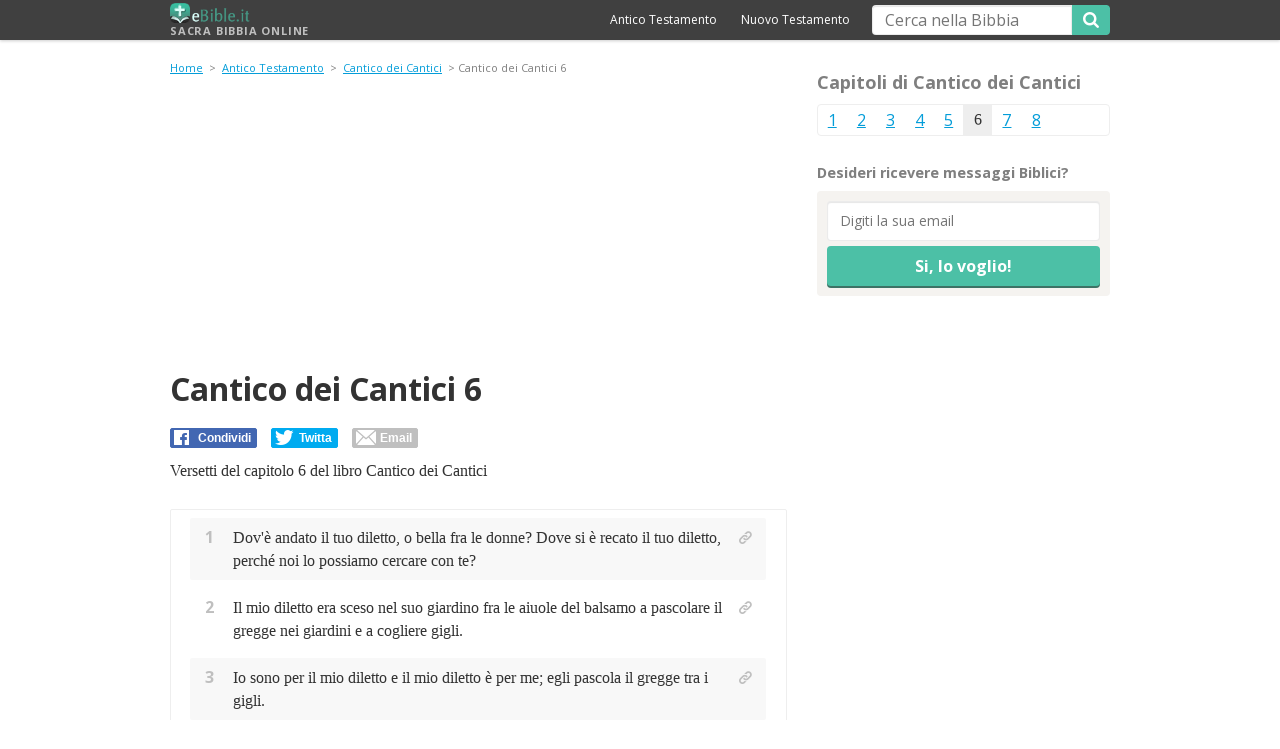

--- FILE ---
content_type: text/html; charset=UTF-8
request_url: https://www.ebible.it/cantico_dei_cantici/6/
body_size: 3648
content:
<!DOCTYPE html>
<html lang="it">
<head>
<meta name="viewport" content="width=device-width, initial-scale=1" />
<meta http-equiv="Content-Type" content="text/html; charset=UTF-8" />
<meta name="google-site-verification" content="eMXijEcL3yhJ_9kowgq-sQLzTKo7zwpQkLZdDg--AWQ" />
<title>&#134 Cantico dei Cantici capitolo 6 - Bibbia Online eBible.it</title>
<link rel="icon" href="/favicon.ico" type="image/x-icon" />
<link rel="stylesheet" type="text/css" href="/css/front.css">
<meta name="description" content=' Cantico dei Cantici capitolo 6 - Dov'è andato il tuo diletto, o bella fra le donne? Dove si è recato... Sacra Bibbia Online"" />
<link href='https://fonts.googleapis.com/css?family=Open+Sans:400,400italic,700,700italic' rel='stylesheet' type='text/css'>
<!--[if lt IE 9]> <script src="https://oss.maxcdn.com/html5shiv/3.7.2/html5shiv.min.js"></script> <script src="https://oss.maxcdn.com/respond/1.4.2/respond.min.js"></script> <![endif]-->
<!-- Global Site Tag (gtag.js) - Google Analytics -->
<script async src="https://www.googletagmanager.com/gtag/js?id=UA-2368270-28"></script>
<script>
  window.dataLayer = window.dataLayer || [];
  function gtag(){dataLayer.push(arguments)};
  gtag('js', new Date());

  gtag('config', 'UA-2368270-28');
</script>
<script async src="https://pagead2.googlesyndication.com/pagead/js/adsbygoogle.js"></script>
<script>
     (adsbygoogle = window.adsbygoogle || []).push({
          google_ad_client: "ca-pub-2740668597261642",
          enable_page_level_ads: true
     });
</script>	
</head>
<body><div id="fb-root"></div>
<script>(function(d, s, id) {
  var js, fjs = d.getElementsByTagName(s)[0];
  if (d.getElementById(id)) return;
  js = d.createElement(s); js.id = id;
  js.src = "//connect.facebook.net/it_IT/sdk.js#xfbml=1&version=v2.10&appId=226836733995241";
  fjs.parentNode.insertBefore(js, fjs);
}(document, 'script', 'facebook-jssdk'));</script>
<div id="fb-root"></div>
<div id="header">
  <div class="container">
    <div class="row">
      <div class="col-xs-12">
        <button
class="mobile-btn menuBtn icon-menu hidden-sm"><span
class="sr-only">Menu</span></button>
        <a
href="/" id="logo"><img
src="/images/eBible-logo.png" alt="Sacra Bibbia Online" width="125" height="30" title="Bibbia Online">Sacra Bibbia Online</a>
        <button
class="mobile-btn searchBtn icon-search hidden-sm"><span
class="sr-only">Mostar Pesquisa</span></button>
        <div
id="search">
          <form
id="search-form" action="/" method="get">
            <input
class="txt" id="searchBox" name="q" type="text" value="" placeholder="Cerca nella Bibbia" />
            <button
type="submit" class="btn" id="searchBtn"><span
class="icon-search"></span></button>
          </form>         
        </div>
        <div
id="top-nav">
          <ul>
            <li><a
href="/antico_testamento/">Antico Testamento</a></li>
            <li><a
href="/nuovo_testamento/">Nuovo Testamento</a></li>
          </ul>
        </div>
      </div>
    </div>
  </div>
</div>
<div
class="container">
<div
id="content" class="row" data-sticky-container>
  <div
class="col-xs-12 col-sm-8">
   <div
id="breadcrumbs"> <a
href="/" title="Sacra Bibbia Online">Home</a>
            &gt; <a href="/antico_testamento/">Antico Testamento</a> &gt; <a href="/cantico_dei_cantici/">Cantico dei Cantici</a>
                        &gt; Cantico dei Cantici 6           </div>
    <div
class="title-social">

<script async src="//pagead2.googlesyndication.com/pagead/js/adsbygoogle.js"></script>
<ins class="adsbygoogle"
     style="display:block; text-align:center;"
     data-ad-layout="in-article"
     data-ad-format="fluid"
     data-ad-client="ca-pub-3327144290302134"
     data-ad-slot="6752519265"></ins>
<script>
     (adsbygoogle = window.adsbygoogle || []).push({});
</script>

                                  <h1>Cantico dei Cantici 6</h1><br>
<div class="social social--top">
          <div class="bt-fb">
            <div class=" sg-social" data-url="http://www.ebible.it/cantico_dei_cantici/6/" data-text="Cantico dei Cantici 6" data-forcemailto="true">
              <div class="sg-facebook-share">
                <button class="sg-facebook-btn"> <span class="icon-sg-social icon-sg-social-facebook"></span> <span class="text-sg-social">Condividi</span> </button>
              </div>
              <div class="sg-whatsapp-share">
                <button class="sg-whatsapp-btn"> <span class="icon-sg-social icon-sg-social-whatsapp"></span> <span class="text-sg-social"> </span> </button>
              </div>
              <div class="sg-twitter-share">
                <button class="sg-twitter-btn"> <span class="icon-sg-social icon-sg-social-twitter"></span> <span class="text-sg-social">Twitta</span> </button>
              </div>
              <div class="sg-sms-share">
                <button class="sg-sms-btn"> <span class="icon-sg-social icon-sg-social-sms"></span> <span class="text-sg-social"> </span> </button>
              </div>
              <div class="sg-email-share">
                <button class="sg-email-btn"> <span class="icon-sg-social icon-sg-social-email"></span> <span class="text-sg-social">Email</span> </button>
              </div>
            </div>
          </div>
        </div>
      <p class="intro">Versetti del capitolo 6 del libro Cantico dei Cantici</p>
              
      <div
class="versiculos border-box">
                <div
class="vers-wrap">
          <p
class="vers vers_1"> <span
class="num-vers">1</span> <span class="vers_4__text"> Dov'è andato il tuo diletto, o bella fra le donne? Dove si è recato il tuo diletto, perché noi lo possiamo cercare con te? </span></p>
          <a
href="/cantico_dei_cantici/6/1/" title='Versetto Cantico dei Cantici 6:1' class="share-vers"></a></div>
                <div
class="vers-wrap">
          <p
class="vers vers_2"> <span
class="num-vers">2</span> <span class="vers_4__text"> Il mio diletto era sceso nel suo giardino fra le aiuole del balsamo a pascolare il gregge nei giardini e a cogliere gigli. </span></p>
          <a
href="/cantico_dei_cantici/6/2/" title='Versetto Cantico dei Cantici 6:2' class="share-vers"></a></div>
                <div
class="vers-wrap">
          <p
class="vers vers_3"> <span
class="num-vers">3</span> <span class="vers_4__text"> Io sono per il mio diletto e il mio diletto è per me; egli pascola il gregge tra i gigli. </span></p>
          <a
href="/cantico_dei_cantici/6/3/" title='Versetto Cantico dei Cantici 6:3' class="share-vers"></a></div>
                <div
class="vers-wrap">
          <p
class="vers vers_4"> <span
class="num-vers">4</span> <span class="vers_4__text"> Tu sei bella, amica mia, come Tirza, leggiadra come Gerusalemme, terribile come schiere a vessilli spiegati. </span></p>
          <a
href="/cantico_dei_cantici/6/4/" title='Versetto Cantico dei Cantici 6:4' class="share-vers"></a></div>
                <div
class="vers-wrap">
          <p
class="vers vers_5"> <span
class="num-vers">5</span> <span class="vers_4__text"> Distogli da me i tuoi occhi: il loro sguardo mi turba. Le tue chiome sono come un gregge di capre che scendono dal Gàlaad. </span></p>
          <a
href="/cantico_dei_cantici/6/5/" title='Versetto Cantico dei Cantici 6:5' class="share-vers"></a></div>
                <div
class="vers-wrap">
          <p
class="vers vers_6"> <span
class="num-vers">6</span> <span class="vers_4__text"> I tuoi denti come un gregge di pecore che risalgono dal bagno. Tutte procedono appaiate e nessuna è senza compagna. </span></p>
          <a
href="/cantico_dei_cantici/6/6/" title='Versetto Cantico dei Cantici 6:6' class="share-vers"></a></div>
                <div
class="vers-wrap">
          <p
class="vers vers_7"> <span
class="num-vers">7</span> <span class="vers_4__text"> Come spicchio di melagrana la tua gota, attraverso il tuo velo. </span></p>
          <a
href="/cantico_dei_cantici/6/7/" title='Versetto Cantico dei Cantici 6:7' class="share-vers"></a></div>
                <div
class="vers-wrap">
          <p
class="vers vers_8"> <span
class="num-vers">8</span> <span class="vers_4__text"> Sessanta sono le regine, ottanta le altre spose, le fanciulle senza numero. </span></p>
          <a
href="/cantico_dei_cantici/6/8/" title='Versetto Cantico dei Cantici 6:8' class="share-vers"></a></div>
                <div
class="vers-wrap">
          <p
class="vers vers_9"> <span
class="num-vers">9</span> <span class="vers_4__text"> Ma unica è la mia colomba la mia perfetta, ella è l'unica di sua madre, la preferita della sua genitrice. L'hanno vista le giovani e l'hanno detta beata, le regine e le altre spose ne hanno intessuto le lodi. </span></p>
          <a
href="/cantico_dei_cantici/6/9/" title='Versetto Cantico dei Cantici 6:9' class="share-vers"></a></div>
                <div
class="vers-wrap">
          <p
class="vers vers_10"> <span
class="num-vers">10</span> <span class="vers_4__text"> Chi è costei che sorge come l'aurora, bella come la luna, fulgida come il sole, terribile come schiere a vessilli spiegati?. </span></p>
          <a
href="/cantico_dei_cantici/6/10/" title='Versetto Cantico dei Cantici 6:10' class="share-vers"></a></div>
                <div
class="vers-wrap">
          <p
class="vers vers_11"> <span
class="num-vers">11</span> <span class="vers_4__text"> Nel giardino dei noci io sono sceso, per vedere il verdeggiare della valle, per vedere se la vite metteva germogli, se fiorivano i melograni. </span></p>
          <a
href="/cantico_dei_cantici/6/11/" title='Versetto Cantico dei Cantici 6:11' class="share-vers"></a></div>
                <div
class="vers-wrap">
          <p
class="vers vers_12"> <span
class="num-vers">12</span> <span class="vers_4__text"> Non lo so, ma il mio desiderio mi ha posto sui carri di Ammi-nadìb. </span></p>
          <a
href="/cantico_dei_cantici/6/12/" title='Versetto Cantico dei Cantici 6:12' class="share-vers"></a></div>
                      </div>
      <div
class="vers-nav border-box"> <span>
                <a
href="/cantico_dei_cantici/5/"><span
class='icon-caretup'></span>Cantico dei Cantici 5</a>
                </span> <span
class='atual'> Cantico dei Cantici 6 </span> <span>
                <a
href="/cantico_dei_cantici/7/"> Cantico dei Cantici 7<span class='icon-caretup'></span></a>
                </span></div>  
              
    </div>
    <p
class="intro">
            Versetti del capitolo 6 del libro &quot;Cantico dei Cantici&quot; della Sacra Bibbia.
          </p>
  </div>
  <div
class="col-xs-12 col-sm-4">
        <p
class="h3">Capitoli di Cantico dei Cantici</p>
    <ul
class='border-box menucapitulos mc-sidebar'>
            <li >
                <a
href="/cantico_dei_cantici/1/">
                1                </a>
              </li>
            <li >
                <a
href="/cantico_dei_cantici/2/">
                2                </a>
              </li>
            <li >
                <a
href="/cantico_dei_cantici/3/">
                3                </a>
              </li>
            <li >
                <a
href="/cantico_dei_cantici/4/">
                4                </a>
              </li>
            <li >
                <a
href="/cantico_dei_cantici/5/">
                5                </a>
              </li>
            <li class="atual">
                6              </li>
            <li >
                <a
href="/cantico_dei_cantici/7/">
                7                </a>
              </li>
            <li >
                <a
href="/cantico_dei_cantici/8/">
                8                </a>
              </li>
          </ul>
        <div id="newsletter-sidebar">
      <p
class="h4">Desideri ricevere messaggi Biblici?</p>
      <form action="//ebible.us16.list-manage.com/subscribe/post?u=18b6ece758d6bdaa659bb05a4&amp;id=008d92b9fe" method="post" target="_blank"
id="newsletter-form">
        <input
id="newsletter-email" class="txt" required type="email" name="EMAIL" placeholder="Digiti la sua email">
        <input
id="newsletter-btn" class="btn" type="submit" value="Si, lo voglio!">
      </form>
    </div>
    
    <div class="fb-page" data-href="https://www.facebook.com/EBible-303015916843153/" data-small-header="true" data-adapt-container-width="true" data-hide-cover="false" data-show-facepile="false"><blockquote cite="https://www.facebook.com/EBible-303015916843153/" class="fb-xfbml-parse-ignore"><a href="https://www.facebook.com/EBible-303015916843153/">EBible</a></blockquote></div>
    
<div class="ad-sidebar sticky" ><script async src="//pagead2.googlesyndication.com/pagead/js/adsbygoogle.js"></script>
<!-- Eb_side -->
<ins class="adsbygoogle"
     style="display:block"
     data-ad-client="ca-pub-3327144290302134"
     data-ad-slot="9364927081"
     data-ad-format="auto"></ins>
<script>
(adsbygoogle = window.adsbygoogle || []).push({});
</script></div>
  </div>
</div>
<div
class="row">
  <div
class="col-sm-12"> </div>
  <div
id="footer" class="col-xs-12 col-sm-12">
    <div
class="footer-links"><a
href="/contatto/">Contatto</a> &middot;<a
href="/privacy/">Privacy & Cookies</a></div>
    <button
id="footerBtn" class="mobile-btn icon-menu hidden-sm"></button>
    <p
class="creditos"><span>&copy; 2026</span><span> - <strong>Sacra Bibbia Online</strong> - versione completa e gratuita da <em>eBible</em></span></p>
  </div>
</div><script src="/js/logic.js"></script>
<script defer src="https://static.cloudflareinsights.com/beacon.min.js/vcd15cbe7772f49c399c6a5babf22c1241717689176015" integrity="sha512-ZpsOmlRQV6y907TI0dKBHq9Md29nnaEIPlkf84rnaERnq6zvWvPUqr2ft8M1aS28oN72PdrCzSjY4U6VaAw1EQ==" data-cf-beacon='{"version":"2024.11.0","token":"dbfe6cf782e548539719124f8a27af20","r":1,"server_timing":{"name":{"cfCacheStatus":true,"cfEdge":true,"cfExtPri":true,"cfL4":true,"cfOrigin":true,"cfSpeedBrain":true},"location_startswith":null}}' crossorigin="anonymous"></script>
</body>
</html>

--- FILE ---
content_type: text/html; charset=utf-8
request_url: https://www.google.com/recaptcha/api2/aframe
body_size: 267
content:
<!DOCTYPE HTML><html><head><meta http-equiv="content-type" content="text/html; charset=UTF-8"></head><body><script nonce="3RYFrjWJeQjd7uWfdltfjQ">/** Anti-fraud and anti-abuse applications only. See google.com/recaptcha */ try{var clients={'sodar':'https://pagead2.googlesyndication.com/pagead/sodar?'};window.addEventListener("message",function(a){try{if(a.source===window.parent){var b=JSON.parse(a.data);var c=clients[b['id']];if(c){var d=document.createElement('img');d.src=c+b['params']+'&rc='+(localStorage.getItem("rc::a")?sessionStorage.getItem("rc::b"):"");window.document.body.appendChild(d);sessionStorage.setItem("rc::e",parseInt(sessionStorage.getItem("rc::e")||0)+1);localStorage.setItem("rc::h",'1769266930294');}}}catch(b){}});window.parent.postMessage("_grecaptcha_ready", "*");}catch(b){}</script></body></html>

--- FILE ---
content_type: text/css
request_url: https://www.ebible.it/css/front.css
body_size: 11516
content:
@charset "UTF-8";
body {
	margin: 0
}
article, aside, details, figcaption, figure, footer, header, main, nav, section, summary {
	display: block
}
audio, canvas, progress, video {
	display: inline-block;
	vertical-align: baseline
}
audio:not([controls]) {
	display: none;
	height: 0
}
[hidden], template {
	display: none
}
a {
	background: transparent
}
a:active, a:hover {
	outline: 0
}
abbr[title] {
	border-bottom: 1px dotted
}
b, strong {
	font-weight: 700
}
dfn {
	font-style: italic
}
mark {
	background: #ff0;
	color: #000
}
small {
	font-size: 80%
}
sub, sup {
	font-size: 75%;
	line-height: 0;
	position: relative;
	vertical-align: baseline
}
sup {
	top: -.5em
}
sub {
	bottom: -.25em
}
img {
	border: 0
}
svg:not(:root) {
	overflow: hidden
}
figure {
	margin: 1em 40px
}
hr {
	box-sizing: content-box;
	height: 0
}
pre {
	overflow: auto
}
code, kbd, pre, samp {
	font-family: monospace, monospace;
	font-size: 1em
}
button {
	overflow: visible
}
button, select {
	text-transform: none
}
button, html input[type=button], input[type=reset], input[type=submit] {
	-webkit-appearance: button;
	cursor: pointer
}
button[disabled], html input[disabled] {
	cursor: default
}
button::-moz-focus-inner, input::-moz-focus-inner {
border:0;
padding:0
}
input {
	line-height: normal
}
input[type=checkbox], input[type=radio] {
	box-sizing: border-box;
	padding: 0
}
input[type=number]::-webkit-inner-spin-button, input[type=number]::-webkit-outer-spin-button {
height:auto
}
input[type=search] {
	-webkit-appearance: textfield;
	box-sizing: content-box
}
input[type=search]::-webkit-search-cancel-button, input[type=search]::-webkit-search-decoration {
-webkit-appearance:none
}
fieldset {
	border: 1px solid silver;
	margin: 0 2px;
	padding: .35em .625em .75em
}
legend {
	border: 0;
	padding: 0
}
textarea {
	overflow: auto
}
optgroup {
	font-weight: 700
}
table {
	border-spacing: 0
}
td, th {
	padding: 0
}
*, :after, :before {
	box-sizing: border-box
}
html {
	-webkit-tap-highlight-color: rgba(0,0,0,0)
}
a:focus {
	outline: thin dotted;
	outline: 5px auto -webkit-focus-ring-color;
	outline-offset: -2px
}
figure {
	margin: 0
}
img {
	vertical-align: middle
}
.img-responsive, .thumbnail>img, .thumbnail a>img {
	display: block;
	width: 100%;
	max-width: 100%;
	height: auto
}
.img-rounded {
	border-radius: 6px
}
.img-thumbnail {
	padding: 4px;
	line-height: 1.42857143;
	background-color: #fff;
	border: 1px solid #ddd;
	border-radius: 4px;
	transition: all .2s ease-in-out;
	display: inline-block;
	width: 100%;
	max-width: 100%;
	height: auto
}
.img-circle {
	border-radius: 50%
}
hr {
	margin-top: 20px;
	margin-bottom: 20px;
	border: 0;
	border-top: 1px solid #eee
}
.sr-only {
	position: absolute;
	width: 1px;
	height: 1px;
	margin: -1px;
	padding: 0;
	overflow: hidden;
	clip: rect(0,0,0,0);
	border: 0
}
.sr-only-focusable:active, .sr-only-focusable:focus {
	position: static;
	width: auto;
	height: auto;
	margin: 0;
	overflow: visible;
	clip: auto
}
.container {
	margin-right: auto;
	margin-left: auto;
	padding-left: 15px;
	padding-right: 15px
}

@media (min-width:768px) {
.container {
	width: 750px
}
}

@media (min-width:992px) {
.container {
	width: 970px
}
}
.container-fluid {
	margin-right: auto;
	margin-left: auto;
	padding-left: 15px;
	padding-right: 15px
}
.row {
	margin-left: -15px;
	margin-right: -15px
}
.col-lg-1, .col-lg-2, .col-lg-3, .col-lg-4, .col-lg-5, .col-lg-6, .col-lg-7, .col-lg-8, .col-lg-9, .col-lg-10, .col-lg-11, .col-lg-12, .col-md-1, .col-md-2, .col-md-3, .col-md-4, .col-md-5, .col-md-6, .col-md-7, .col-md-8, .col-md-9, .col-md-10, .col-md-11, .col-md-12, .col-sm-1, .col-sm-2, .col-sm-3, .col-sm-4, .col-sm-5, .col-sm-6, .col-sm-7, .col-sm-8, .col-sm-9, .col-sm-10, .col-sm-11, .col-sm-12, .col-xs-1, .col-xs-2, .col-xs-3, .col-xs-4, .col-xs-5, .col-xs-6, .col-xs-7, .col-xs-8, .col-xs-9, .col-xs-10, .col-xs-11, .col-xs-12 {
	position: relative;
	min-height: 1px;
	padding-left: 15px;
	padding-right: 15px
}
.col-xs-1, .col-xs-2, .col-xs-3, .col-xs-4, .col-xs-5, .col-xs-6, .col-xs-7, .col-xs-8, .col-xs-9, .col-xs-10, .col-xs-11, .col-xs-12 {
	float: left
}
.col-xs-12 {
	width: 100%
}
.col-xs-11 {
	width: 91.66666667%
}
.col-xs-10 {
	width: 83.33333333%
}
.col-xs-9 {
	width: 75%
}
.col-xs-8 {
	width: 66.66666667%
}
.col-xs-7 {
	width: 58.33333333%
}
.col-xs-6 {
	width: 50%
}
.col-xs-5 {
	width: 41.66666667%
}
.col-xs-4 {
	width: 33.33333333%
}
.col-xs-3 {
	width: 25%
}
.col-xs-2 {
	width: 16.66666667%
}
.col-xs-1 {
	width: 8.33333333%
}
.col-xs-pull-12 {
	right: 100%
}
.col-xs-pull-11 {
	right: 91.66666667%
}
.col-xs-pull-10 {
	right: 83.33333333%
}
.col-xs-pull-9 {
	right: 75%
}
.col-xs-pull-8 {
	right: 66.66666667%
}
.col-xs-pull-7 {
	right: 58.33333333%
}
.col-xs-pull-6 {
	right: 50%
}
.col-xs-pull-5 {
	right: 41.66666667%
}
.col-xs-pull-4 {
	right: 33.33333333%
}
.col-xs-pull-3 {
	right: 25%
}
.col-xs-pull-2 {
	right: 16.66666667%
}
.col-xs-pull-1 {
	right: 8.33333333%
}
.col-xs-pull-0 {
	right: auto
}
.col-xs-push-12 {
	left: 100%
}
.col-xs-push-11 {
	left: 91.66666667%
}
.col-xs-push-10 {
	left: 83.33333333%
}
.col-xs-push-9 {
	left: 75%
}
.col-xs-push-8 {
	left: 66.66666667%
}
.col-xs-push-7 {
	left: 58.33333333%
}
.col-xs-push-6 {
	left: 50%
}
.col-xs-push-5 {
	left: 41.66666667%
}
.col-xs-push-4 {
	left: 33.33333333%
}
.col-xs-push-3 {
	left: 25%
}
.col-xs-push-2 {
	left: 16.66666667%
}
.col-xs-push-1 {
	left: 8.33333333%
}
.col-xs-push-0 {
	left: auto
}
.col-xs-offset-12 {
	margin-left: 100%
}
.col-xs-offset-11 {
	margin-left: 91.66666667%
}
.col-xs-offset-10 {
	margin-left: 83.33333333%
}
.col-xs-offset-9 {
	margin-left: 75%
}
.col-xs-offset-8 {
	margin-left: 66.66666667%
}
.col-xs-offset-7 {
	margin-left: 58.33333333%
}
.col-xs-offset-6 {
	margin-left: 50%
}
.col-xs-offset-5 {
	margin-left: 41.66666667%
}
.col-xs-offset-4 {
	margin-left: 33.33333333%
}
.col-xs-offset-3 {
	margin-left: 25%
}
.col-xs-offset-2 {
	margin-left: 16.66666667%
}
.col-xs-offset-1 {
	margin-left: 8.33333333%
}
.col-xs-offset-0 {
	margin-left: 0
}

@media (min-width:768px) {
.col-sm-1, .col-sm-2, .col-sm-3, .col-sm-4, .col-sm-5, .col-sm-6, .col-sm-7, .col-sm-8, .col-sm-9, .col-sm-10, .col-sm-11, .col-sm-12 {
	float: left
}
.col-sm-12 {
	width: 100%
}
.col-sm-11 {
	width: 91.66666667%
}
.col-sm-10 {
	width: 83.33333333%
}
.col-sm-9 {
	width: 75%
}
.col-sm-8 {
	width: 66.66666667%
}
.col-sm-7 {
	width: 58.33333333%
}
.col-sm-6 {
	width: 50%
}
.col-sm-5 {
	width: 41.66666667%
}
.col-sm-4 {
	width: 33.33333333%
}
.col-sm-3 {
	width: 25%
}
.col-sm-2 {
	width: 16.66666667%
}
.col-sm-1 {
	width: 8.33333333%
}
.col-sm-pull-12 {
	right: 100%
}
.col-sm-pull-11 {
	right: 91.66666667%
}
.col-sm-pull-10 {
	right: 83.33333333%
}
.col-sm-pull-9 {
	right: 75%
}
.col-sm-pull-8 {
	right: 66.66666667%
}
.col-sm-pull-7 {
	right: 58.33333333%
}
.col-sm-pull-6 {
	right: 50%
}
.col-sm-pull-5 {
	right: 41.66666667%
}
.col-sm-pull-4 {
	right: 33.33333333%
}
.col-sm-pull-3 {
	right: 25%
}
.col-sm-pull-2 {
	right: 16.66666667%
}
.col-sm-pull-1 {
	right: 8.33333333%
}
.col-sm-pull-0 {
	right: auto
}
.col-sm-push-12 {
	left: 100%
}
.col-sm-push-11 {
	left: 91.66666667%
}
.col-sm-push-10 {
	left: 83.33333333%
}
.col-sm-push-9 {
	left: 75%
}
.col-sm-push-8 {
	left: 66.66666667%
}
.col-sm-push-7 {
	left: 58.33333333%
}
.col-sm-push-6 {
	left: 50%
}
.col-sm-push-5 {
	left: 41.66666667%
}
.col-sm-push-4 {
	left: 33.33333333%
}
.col-sm-push-3 {
	left: 25%
}
.col-sm-push-2 {
	left: 16.66666667%
}
.col-sm-push-1 {
	left: 8.33333333%
}
.col-sm-push-0 {
	left: auto
}
.col-sm-offset-12 {
	margin-left: 100%
}
.col-sm-offset-11 {
	margin-left: 91.66666667%
}
.col-sm-offset-10 {
	margin-left: 83.33333333%
}
.col-sm-offset-9 {
	margin-left: 75%
}
.col-sm-offset-8 {
	margin-left: 66.66666667%
}
.col-sm-offset-7 {
	margin-left: 58.33333333%
}
.col-sm-offset-6 {
	margin-left: 50%
}
.col-sm-offset-5 {
	margin-left: 41.66666667%
}
.col-sm-offset-4 {
	margin-left: 33.33333333%
}
.col-sm-offset-3 {
	margin-left: 25%
}
.col-sm-offset-2 {
	margin-left: 16.66666667%
}
.col-sm-offset-1 {
	margin-left: 8.33333333%
}
.col-sm-offset-0 {
	margin-left: 0
}
}

@media (min-width:992px) {
.col-md-1, .col-md-2, .col-md-3, .col-md-4, .col-md-5, .col-md-6, .col-md-7, .col-md-8, .col-md-9, .col-md-10, .col-md-11, .col-md-12 {
	float: left
}
.col-md-12 {
	width: 100%
}
.col-md-11 {
	width: 91.66666667%
}
.col-md-10 {
	width: 83.33333333%
}
.col-md-9 {
	width: 75%
}
.col-md-8 {
	width: 66.66666667%
}
.col-md-7 {
	width: 58.33333333%
}
.col-md-6 {
	width: 50%
}
.col-md-5 {
	width: 41.66666667%
}
.col-md-4 {
	width: 33.33333333%
}
.col-md-3 {
	width: 25%
}
.col-md-2 {
	width: 16.66666667%
}
.col-md-1 {
	width: 8.33333333%
}
.col-md-pull-12 {
	right: 100%
}
.col-md-pull-11 {
	right: 91.66666667%
}
.col-md-pull-10 {
	right: 83.33333333%
}
.col-md-pull-9 {
	right: 75%
}
.col-md-pull-8 {
	right: 66.66666667%
}
.col-md-pull-7 {
	right: 58.33333333%
}
.col-md-pull-6 {
	right: 50%
}
.col-md-pull-5 {
	right: 41.66666667%
}
.col-md-pull-4 {
	right: 33.33333333%
}
.col-md-pull-3 {
	right: 25%
}
.col-md-pull-2 {
	right: 16.66666667%
}
.col-md-pull-1 {
	right: 8.33333333%
}
.col-md-pull-0 {
	right: auto
}
.col-md-push-12 {
	left: 100%
}
.col-md-push-11 {
	left: 91.66666667%
}
.col-md-push-10 {
	left: 83.33333333%
}
.col-md-push-9 {
	left: 75%
}
.col-md-push-8 {
	left: 66.66666667%
}
.col-md-push-7 {
	left: 58.33333333%
}
.col-md-push-6 {
	left: 50%
}
.col-md-push-5 {
	left: 41.66666667%
}
.col-md-push-4 {
	left: 33.33333333%
}
.col-md-push-3 {
	left: 25%
}
.col-md-push-2 {
	left: 16.66666667%
}
.col-md-push-1 {
	left: 8.33333333%
}
.col-md-push-0 {
	left: auto
}
.col-md-offset-12 {
	margin-left: 100%
}
.col-md-offset-11 {
	margin-left: 91.66666667%
}
.col-md-offset-10 {
	margin-left: 83.33333333%
}
.col-md-offset-9 {
	margin-left: 75%
}
.col-md-offset-8 {
	margin-left: 66.66666667%
}
.col-md-offset-7 {
	margin-left: 58.33333333%
}
.col-md-offset-6 {
	margin-left: 50%
}
.col-md-offset-5 {
	margin-left: 41.66666667%
}
.col-md-offset-4 {
	margin-left: 33.33333333%
}
.col-md-offset-3 {
	margin-left: 25%
}
.col-md-offset-2 {
	margin-left: 16.66666667%
}
.col-md-offset-1 {
	margin-left: 8.33333333%
}
.col-md-offset-0 {
	margin-left: 0
}
}
.media, .media-body {
	overflow: hidden;
	zoom: 1
}
.media, .media .media {
	margin-top: 15px
}
.media:first-child {
	margin-top: 0
}
.media-object {
	display: block
}
.media-heading {
	margin: 0 0 5px
}
.media>.pull-left {
	margin-right: 10px
}
.media>.pull-right {
	margin-left: 10px
}
.media-list {
	padding-left: 0;
	list-style: none
}
.embed-responsive .embed-responsive-item, .embed-responsive .videoWrapper iframe, .embed-responsive embed, .embed-responsive iframe, .embed-responsive object, .videoWrapper .embed-responsive-item, .videoWrapper .embed-responsive iframe, .videoWrapper embed, .videoWrapper iframe, .videoWrapper object {
	position: absolute;
	top: 0;
	left: 0;
	bottom: 0;
	height: 100%;
	width: 100%;
	border: 0
}
.embed-responsive.embed-responsive-16by9, .videoWrapper {
	padding-bottom: 56.25%
}
.embed-responsive-4by3.videoWrapper, .embed-responsive.embed-responsive-4by3 {
	padding-bottom: 75%
}
.art-share:after, .art-share:before, .clearfix:after, .clearfix:before, .container-fluid:after, .container-fluid:before, .container:after, .container:before, .row:after, .row:before {
	content: " ";
	display: table
}
.art-share:after, .clearfix:after, .container-fluid:after, .container:after, .row:after {
	clear: both
}
.center-block {
	display: block;
	margin-left: auto;
	margin-right: auto
}
.pull-right {
	float: right!important
}
.pull-left {
	float: left!important
}
.hide {
	display: none!important
}
.show {
	display: block!important
}
.invisible {
	visibility: hidden
}
.text-hide {
	font: 0/0 a;
	color: transparent;
	text-shadow: none;
	background-color: transparent;
	border: 0
}
.hidden {
	display: none!important;
	visibility: hidden!important
}
.affix {
	position: fixed;
	-webkit-transform: translateZ(0);
	transform: translateZ(0)
}
@-ms-viewport {
width:device-width
}
.art-share>li:last-child, .visible-lg, .visible-lg-block, .visible-lg-inline, .visible-lg-inline-block, .visible-md, .visible-md-block, .visible-md-inline, .visible-md-inline-block, .visible-sm, .visible-sm-block, .visible-sm-inline, .visible-sm-inline-block, .visible-xs, .visible-xs-block, .visible-xs-inline, .visible-xs-inline-block {
	display: none!important
}

@media (max-width:767px) {
.art-share>li:last-child, .visible-xs {
	display: block!important
}
table.visible-xs {
	display: table
}
tr.visible-xs {
	display: table-row!important
}
td.visible-xs, th.visible-xs {
	display: table-cell!important
}
}

@media (max-width:767px) {
.visible-xs-block {
	display: block!important
}
}

@media (max-width:767px) {
.visible-xs-inline {
	display: inline!important
}
}

@media (max-width:767px) {
.visible-xs-inline-block {
	display: inline-block!important
}
}

@media (min-width:768px) and (max-width:991px) {
.visible-sm {
	display: block!important
}
table.visible-sm {
	display: table
}
tr.visible-sm {
	display: table-row!important
}
td.visible-sm, th.visible-sm {
	display: table-cell!important
}
}

@media (min-width:768px) and (max-width:991px) {
.visible-sm-block {
	display: block!important
}
}

@media (min-width:768px) and (max-width:991px) {
.visible-sm-inline {
	display: inline!important
}
}

@media (min-width:768px) and (max-width:991px) {
.visible-sm-inline-block {
	display: inline-block!important
}
}

@media (min-width:768px) and (max-width:1199px) {
.visible-md {
	display: block!important
}
table.visible-md {
	display: table
}
tr.visible-md {
	display: table-row!important
}
td.visible-md, th.visible-md {
	display: table-cell!important
}
}

@media (min-width:768px) and (max-width:1199px) {
.visible-md-block {
	display: block!important
}
}

@media (min-width:768px) and (max-width:1199px) {
.visible-md-inline {
	display: inline!important
}
}

@media (min-width:768px) and (max-width:1199px) {
.visible-md-inline-block {
	display: inline-block!important
}
}

@media (min-width:1200px) {
.visible-lg {
	display: block!important
}
table.visible-lg {
	display: table
}
tr.visible-lg {
	display: table-row!important
}
td.visible-lg, th.visible-lg {
	display: table-cell!important
}
}

@media (min-width:1200px) {
.visible-lg-block {
	display: block!important
}
}

@media (min-width:1200px) {
.visible-lg-inline {
	display: inline!important
}
}

@media (min-width:1200px) {
.visible-lg-inline-block {
	display: inline-block!important
}
}

@media (max-width:767px) {
.hidden-xs {
	display: none!important
}
}

@media (min-width:768px) {
.hidden-md, .hidden-sm {
	display: none!important
}
}

@media (min-width:1200px) {
.hidden-lg {
	display: none!important
}
}
.visible-print {
	display: none!important
}

@media print {
.visible-print {
	display: block!important
}
table.visible-print {
	display: table
}
tr.visible-print {
	display: table-row!important
}
td.visible-print, th.visible-print {
	display: table-cell!important
}
}
.visible-print-block {
	display: none!important
}

@media print {
.visible-print-block {
	display: block!important
}
}
.visible-print-inline {
	display: none!important
}

@media print {
.visible-print-inline {
	display: inline!important
}
}
.visible-print-inline-block {
	display: none!important
}

@media print {
.visible-print-inline-block {
	display: inline-block!important
}
}

@media print {
.hidden-print {
	display: none!important
}
}
.embed-responsive, .videoWrapper {
	position: relative;
	display: block;
	height: 0;
	padding: 0;
	overflow: hidden
}
.embed-responsive .embed-responsive-item, .embed-responsive .videoWrapper iframe, .embed-responsive embed, .embed-responsive iframe, .embed-responsive object, .embed-responsive video, .videoWrapper .embed-responsive-item, .videoWrapper .embed-responsive iframe, .videoWrapper embed, .videoWrapper iframe, .videoWrapper object, .videoWrapper video {
	position: absolute;
	top: 0;
	left: 0;
	bottom: 0;
	height: 100%;
	width: 100%;
	border: 0
}
.embed-responsive-16by9, .videoWrapper {
	padding-bottom: 56.25%
}
.embed-responsive-4by3 {
	padding-bottom: 75%
}
.sg-social {
	position: relative;
	-webkit-user-select: none;
	-moz-user-select: none;
	-ms-user-select: none;
	user-select: none
}
.sg-social>div {
	position: relative;
	display: inline-table;
	vertical-align: top;
	-webkit-font-smoothing: antialiased;
	-moz-osx-font-smoothing: grayscale
}
.sg-social>div button {
	height: 20px;
	padding: 5px 5px 5px 22px;
	outline: none;
	font-family: Helvetica, Arial, sans-serif;
	line-height: 8px;
	font-size: 12px;
	font-weight: 700;
	color: #fff;
	border-style: solid;
	border-width: 1px;
	border-radius: 2px;
	cursor: pointer;
	vertical-align: top
}
.sg-social>div button span.icon-sg-social {
	font-size: 15px;
	position: absolute;
	left: 4px;
	top: 6px
}
.sg-social>div button span.text-sg-social {
	display: inline-block
}
.sg-social>div button.sg-icon-only span {
	top: 0;
	left: 0;
	right: 0;
	border: 0;
	line-height: 20px
}
.sg-social>div:not(:last-child) {
	margin-right: 10px
}
.sg-social>div.sg-sms-share, .sg-social>div.sg-whatsapp-share {
	display: none
}
.sg-shares {
	text-align: center;
	vertical-align: top;
	white-space: nowrap;
	position: relative;
	background: #fff;
	display: inline-block;
	font-size: 11px!important;
	border: 1px solid #9197a3;
	border-radius: 2px;
	line-height: 18px;
	height: 20px;
	padding: 0 3px;
	color: #141823;
	margin-left: 5px;
	min-width: 40px
}
.sg-shares:hover {
	text-decoration: none
}
.sg-shares:after {
	-webkit-transform: rotate(45deg);
	transform: rotate(45deg);
	position: absolute;
	background: #fff;
	display: block;
	z-index: 1;
	content: "";
	border: 1px solid #9197a3;
	border-width: 0 0 1px 1px;
	left: -3px;
	top: 7px;
	width: 4px;
	height: 4px
}
.sg-social-hidden {
	visibility: hidden!important
}

@media only screen and (max-width:767px) {
.sg-social {
	white-space: pre
}
.sg-social>div button {
	height: 36px;
	width: 36px;
	border-radius: 0;
	position: relative;
	font-size: 0
}
.sg-social>div button span.icon-sg-social {
	font-size: 21px;
	text-indent: 0;
	left: 0;
	top: 0;
	right: 0;
	bottom: 0;
	text-align: center;
	line-height: 36px
}
.sg-social>div button span.text-sg-social {
	display: none;
	visibility: hidden
}
.sg-social>div:not(:last-child) {
	margin-right: 1px
}
.sg-shares {
	float: left;
	border: 0;
	height: 36px;
	margin: 0;
	line-height: 36px;
	border: 1px solid #ddd;
	border-radius: 0;
	font-family: Helvetica, arial, sans-serif;
	color: #5d5d5d;
	font-size: 14px!important
}
.sg-shares:after {
	display: none
}
}

@media print {
.sg-social {
	display: none
}
}
.sg-facebook-btn {
	background: #4267b2;
	border: 1px solid #4267b2
}
.sg-facebook-btn:hover {
	background: #365899
}
.sg-facebook-btn .sg-btn-shares {
	font-weight: 400;
	font-size: 110%
}
.sg-pinterest-btn {
	background: #e33538;
	border-color: #e33538
}
.sg-pinterest-btn:hover {
	background: #c91c1f
}
.sg-linkedin-btn {
	background: #0077b5;
	border-color: #0077b5
}
.sg-linkedin-btn:hover {
	background: #005582
}
.sg-linkedin-btn span.icon-sg-social-linkedin {
	top: 5px
}

@media only screen and (max-width:767px) {
.sg-linkedin-btn span.icon-sg-social-linkedin {
	top: 0
}
}
.sg-print-btn {
	background: #bdbdbd;
	border-color: #bdbdbd
}
.sg-print-btn:hover {
	background: #a4a4a4
}

@media only screen and (max-width:767px) {
.sg-print-share {
	display: none!important
}
}
.sg-whatsapp-share {
	display: none
}
.sg-whatsapp-btn {
	background: #5cbe4a;
	border-color: #5cbe4a
}
.sg-whatsapp-btn:hover {
	background: #489d38
}

@media only screen and (max-width:767px) {
.sg-whatsapp-share {
	display: inline-table!important
}
}
.sg-email-btn {
	background: #bfbfbf;
	border-color: #bfbfbf
}
.sg-email-btn:hover {
	background: #a6a6a6
}
.sg-emailbox {
	display: inline-block;
	position: absolute;
	background: #fff;
	left: 0;
	border: 1px solid #e1e1e1;
	top: 100%;
	margin-top: 4px;
	width: 100%;
	max-width: 500px;
	min-width: 430px;
	opacity: 1;
	visibility: inherit;
	padding: 10px 15px 20px;
	transition: all .3s ease-in-out;
	box-shadow: 0 8px 22px 3px rgba(0,0,0,.2);
	z-index: 7
}
.sg-emailbox.sg-emailbox-hidden {
	opacity: 0;
	display: none
}
.sg-emailbox label {
	font-size: 14px
}
.sg-emailbox input, .sg-emailbox textarea {
	transition: all .3s ease-in-out;
	display: block;
	border: 1px solid #e1e1e1;
	padding: 5px 10px;
	font-size: 16px;
	line-height: 22px;
	width: 100%
}
.sg-emailbox input:focus, .sg-emailbox input:hover, .sg-emailbox textarea:focus, .sg-emailbox textarea:hover {
	outline: none;
	border: 1px solid #aeaeae
}
.sg-emailbox textarea {
	height: 98px
}
.sg-emailbox .sg-emailbox-flash {
	border: 1px solid #c3c3c3;
	font-weight: 700;
	text-align: center;
	padding: 15px;
	margin-bottom: 15px;
	background: #e1e1e1;
	color: #7d7d7d
}
.sg-emailbox .sg-emailbox-flash.sg-emailbox-flash--success {
	color: #379837;
	border: 1px solid #8fa08f;
	background: #d3ded3
}
.sg-emailbox .sg-emailbox-flash.sg-emailbox-flash--error {
	color: #c76161;
	border: 1px solid #bd8181;
	background: #e2c1c1
}
.sg-emailbox .sg-emailbox-flash.sg-emailbox-flash-hidden {
	display: none
}
.sg-emailbox .sg-emailbox-wrapper {
	margin-bottom: 5px
}
.sg-emailbox .sg-emailbox-wrapper .sg-emailbox-error {
	display: block;
	min-height: 16px;
	background: #fff;
	color: #c76161;
	font-size: 12px
}
.sg-emailbox .sg-emailbox-wrapper.sg-emailbox-wrapper-has_error label {
	color: #c76161
}
.sg-emailbox .sg-emailbox-wrapper.sg-emailbox-wrapper-has_error input, .sg-emailbox .sg-emailbox-wrapper.sg-emailbox-wrapper-has_error textarea {
	border: 1px solid #c76161
}
.sg-emailbox .sg-emailbox-desc {
	font-weight: 700;
	padding-bottom: 5px;
	margin-top: 5px;
	margin-bottom: 10px;
	text-transform: uppercase;
	word-spacing: 2px
}
.sg-emailbox .sg-emailbox-close, .sg-emailbox .sg-emailbox-send {
	text-decoration: none
}
.sg-emailbox .sg-emailbox-close {
	color: grey;
	font-weight: 900;
	position: absolute;
	right: 10px
}
.sg-emailbox .sg-emailbox-send {
	background: #e1e1e1;
	display: block;
	padding: 7px;
	font-size: 20px;
	margin-top: 15px;
	text-align: center;
	background: #8f8f8f;
	color: #fff;
	border: 1px solid #767676;
	width: 100%
}
.sg-emailbox .sg-emailbox-send:active, .sg-emailbox .sg-emailbox-send:focus, .sg-emailbox .sg-emailbox-send:hover {
	background: #767676
}
.sg-emailbox.sg-emailbox--loading .sg-emailbox-loader {
	opacity: 1;
	visibility: visible
}
.sg-emailbox .sg-emailbox-loader {
	opacity: 0;
	visibility: hidden;
	position: absolute;
	top: -1px;
	bottom: -1px;
	left: -1px;
	right: -1px;
	z-index: 7;
	background: rgba(0,0,0,.77);
	text-align: center;
	padding: 50px;
	transition: all .3s ease-in-out;
	color: #fff
}
.sg-emailbox .sg-emailbox-loader .sg-emailbox-loadert {
	height: 50px;
	top: 50%;
	position: absolute;
	width: 100%;
	margin-top: -25px;
	left: 0
}
.sg-emailbox .sg-emailbox-loader .sg-emailbox-loadert .sg-emailbox-loader-inner {
	-webkit-transform: translateY(-50%);
	transform: translateY(-50%);
	width: 100%;
	text-align: center
}
@-webkit-keyframes a {
0% {
opacity:0;
-webkit-transform:translateX(-150px);
transform:translateX(-150px)
}
33% {
opacity:1;
-webkit-transform:translateX(0);
transform:translateX(0)
}
66% {
opacity:1;
-webkit-transform:translateX(0);
transform:translateX(0)
}
to {
opacity:0;
-webkit-transform:translateX(150px);
transform:translateX(150px)
}
}
@keyframes a {
0% {
opacity:0;
-webkit-transform:translateX(-150px);
transform:translateX(-150px)
}
33% {
opacity:1;
-webkit-transform:translateX(0);
transform:translateX(0)
}
66% {
opacity:1;
-webkit-transform:translateX(0);
transform:translateX(0)
}
to {
opacity:0;
-webkit-transform:translateX(150px);
transform:translateX(150px)
}
}
.sg-emailbox .sg-emailbox-loader .sg-emailbox-loadert .sg-emailbox-loader-inner label {
	font-size: 10px;
	opacity: 0;
	display: inline-block
}
.sg-emailbox .sg-emailbox-loader .sg-emailbox-loadert .sg-emailbox-loader-inner label:nth-child(6) {
	-webkit-animation: a 1.8s infinite ease-in-out;
	animation: a 1.8s infinite ease-in-out
}
.sg-emailbox .sg-emailbox-loader .sg-emailbox-loadert .sg-emailbox-loader-inner label:nth-child(5) {
	-webkit-animation: a 1.8s .1s infinite ease-in-out;
	animation: a 1.8s .1s infinite ease-in-out
}
.sg-emailbox .sg-emailbox-loader .sg-emailbox-loadert .sg-emailbox-loader-inner label:nth-child(4) {
	-webkit-animation: a 1.8s .2s infinite ease-in-out;
	animation: a 1.8s .2s infinite ease-in-out
}
.sg-emailbox .sg-emailbox-loader .sg-emailbox-loadert .sg-emailbox-loader-inner label:nth-child(3) {
	-webkit-animation: a 1.8s .3s infinite ease-in-out;
	animation: a 1.8s .3s infinite ease-in-out
}
.sg-emailbox .sg-emailbox-loader .sg-emailbox-loadert .sg-emailbox-loader-inner label:nth-child(2) {
	-webkit-animation: a 1.8s .4s infinite ease-in-out;
	animation: a 1.8s .4s infinite ease-in-out
}
.sg-emailbox .sg-emailbox-loader .sg-emailbox-loadert .sg-emailbox-loader-inner label:first-child {
	-webkit-animation: a 1.8s .5s infinite ease-in-out;
	animation: a 1.8s .5s infinite ease-in-out
}
.sg-emailbox-right .sg-emailbox {
	top: 0;
	left: 100%;
	margin-left: 15px;
	margin-top: 0
}
.sg-emailbox-left .sg-emailbox {
	top: 0;
	left: auto;
	right: 100%;
	margin-right: 15px;
	margin-top: 0
}
.sg-sms-share {
	display: none
}
.sg-sms-btn {
	background: #2c197f;
	border-color: #2c197f
}
.sg-sms-btn:hover {
	background: #1d1154
}

@media only screen and (max-width:767px) {
.sg-sms-share {
	display: inline-table!important
}
}
.sg-twitter-btn {
	background: #00abf0;
	border-color: #00abf0
}
.sg-twitter-btn:hover {
	background: #0087bd
}
@font-face {
	font-family: bf01;
	src: url(/fonts/bf01.002.eot) format("embedded-opentype");
	src: url(/fonts/bf01.002.woff2) format("woff2"), url(/fonts/bf01.002.woff) format("woff"), url(/fonts/bf01.002.ttf) format("truetype")
}
.art-share .fb:before, .art-share .gplus:before, .art-share .pin:before, .art-share .twitter:before, .art-share .whatsapp:before, .icon-bell:before, .icon-caretup:before, .icon-chain:before, .icon-cross:before, .icon-dots:before, .icon-envelope:before, .icon-facebook:before, .icon-gplus:before, .icon-menu:before, .icon-pin:before, .icon-search:before, .icon-sg-social-email:before, .icon-sg-social-facebook:before, .icon-sg-social-fbmessenger:before, .icon-sg-social-googleplus:before, .icon-sg-social-link:before, .icon-sg-social-linkedin:before, .icon-sg-social-pinterest:before, .icon-sg-social-print:before, .icon-sg-social-sms:before, .icon-sg-social-twitter:before, .icon-sg-social-whatsapp:before, .icon-share:before, .icon-twitter:before, .icon-whatsapp:before, .share-vers:before {
	-webkit-font-smoothing: antialiased;
	-moz-osx-font-smoothing: grayscale;
	font-style: normal;
	font-variant: normal;
	font-weight: 400;
	text-decoration: none;
	text-transform: none
}
.art-share .fb, .icon-facebook {
	font-family: bf01;
	display: inline-block
}
.art-share .fb:before, .icon-facebook:before {
	content: ""
}
.icon-search {
	font-family: bf01;
	display: inline-block
}
.icon-search:before {
	content: ""
}
.icon-menu {
	font-family: bf01;
	display: inline-block
}
.icon-menu:before {
	content: ""
}
.art-share .twitter, .icon-twitter {
	font-family: bf01;
	display: inline-block
}
.art-share .twitter:before, .icon-twitter:before {
	content: ""
}
.art-share .whatsapp, .icon-whatsapp {
	font-family: bf01;
	display: inline-block
}
.art-share .whatsapp:before, .icon-whatsapp:before {
	content: ""
}
.icon-dots {
	font-family: bf01;
	display: inline-block
}
.icon-dots:before {
	content: ""
}
.icon-caretup {
	font-family: bf01;
	display: inline-block
}
.icon-caretup:before {
	content: ""
}
.icon-envelope {
	font-family: bf01;
	display: inline-block
}
.icon-envelope:before {
	content: ""
}
.icon-share {
	font-family: bf01;
	display: inline-block
}
.icon-share:before {
	content: ""
}
.art-share .gplus, .icon-gplus {
	font-family: bf01;
	display: inline-block
}
.art-share .gplus:before, .icon-gplus:before {
	content: ""
}
.icon-cross {
	font-family: bf01;
	display: inline-block
}
.icon-cross:before {
	content: ""
}
.icon-chain, .share-vers {
	font-family: bf01;
	display: inline-block
}
.icon-chain:before, .share-vers:before {
	content: ""
}
.art-share .pin, .icon-pin {
	font-family: bf01;
	display: inline-block
}
.art-share .pin:before, .icon-pin:before {
	content: ""
}
.icon-bell {
	font-family: bf01;
	display: inline-block
}
.icon-bell:before {
	content: ""
}
.icon-sg-social-email {
	font-family: bf01;
	display: inline-block
}
.icon-sg-social-email:before {
	content: ""
}
.icon-sg-social-facebook {
	font-family: bf01;
	display: inline-block
}
.icon-sg-social-facebook:before {
	content: ""
}
.icon-sg-social-fbmessenger {
	font-family: bf01;
	display: inline-block
}
.icon-sg-social-fbmessenger:before {
	content: ""
}
.icon-sg-social-googleplus {
	font-family: bf01;
	display: inline-block
}
.icon-sg-social-googleplus:before {
	content: ""
}
.icon-sg-social-link {
	font-family: bf01;
	display: inline-block
}
.icon-sg-social-link:before {
	content: ""
}
.icon-sg-social-linkedin {
	font-family: bf01;
	display: inline-block
}
.icon-sg-social-linkedin:before {
	content: ""
}
.icon-sg-social-pinterest {
	font-family: bf01;
	display: inline-block
}
.icon-sg-social-pinterest:before {
	content: ""
}
.icon-sg-social-print {
	font-family: bf01;
	display: inline-block
}
.icon-sg-social-print:before {
	content: ""
}
.icon-sg-social-sms {
	font-family: bf01;
	display: inline-block
}
.icon-sg-social-sms:before {
	content: ""
}
.icon-sg-social-twitter {
	font-family: bf01;
	display: inline-block
}
.icon-sg-social-twitter:before {
	content: ""
}
.icon-sg-social-whatsapp {
	font-family: bf01;
	display: inline-block
}
.icon-sg-social-whatsapp:before {
	content: ""
}
article, aside, body, div, figcaption, figure, form, h1, h2, h3, h4, html, img, label, li, nav, p, span, strong, ul {
	vertical-align: baseline;
	margin: 0;
	padding: 0;
	outline: 0;
	border: 0;
	background: 0 0
}
body, html {
	font-family: Georgia, Times, Times New Roman, serif;
	font-size: 16px;
	font-style: normal;
	line-height: 1.46;
	color: #333;
	-webkit-font-smoothing: subpixel-antialiased
}
ol, ul {
	margin-top: 0;
	margin-bottom: 10px
}
a {
	outline: none;
	text-decoration: underline;
	font-family: Open Sans, Helvetica, Arial, sans-serif
}
a img {
	border: none;
	background: none
}
table {
	border-collapse: collapse
}
img {
	max-width: 100%;
	height: auto
}
.art-share .numbers, .h1, .h2, .h3, .h4, h1, h2, h3, h4 {
	font-family: Open Sans, Helvetica, Arial, sans-serif;
	padding: .5em 0;
	font-weight: 700
}
.art-share .numbers, .h1, .h2, h1, h2 {
	color: #333
}
.art-share .numbers, .h2, h2 {
	font-size: 1.4em
}
.h3, h3 {
	font-size: 1.125em
}
.h4, h4 {
	font-weight: 700;
	font-size: .9em
}
.h3, .h4, h3, h4 {
	color: #7f7f7f
}
a, a:active, a:focus {
	color: #049dd9
}
a:hover {
	color: #0bb7fb;
	text-decoration: none
}
p {
	padding: .5em 0
}
p.small {
	font-size: .875em
}
button, input, keygen, select, textarea {
	font-family: Open Sans, Helvetica, Arial, sans-serif
}
input.txt, textarea.txt {
	border: 1px solid rgba(0,0,0,.08);
	box-shadow: inset 0 1px 1px rgba(0,0,0,.1)
}
button.btn, button.txt, input.btn, input.txt {
	display: inline-block;
	padding: 6px 12px;
	font-size: 1em;
	border-radius: 4px
}
button.btn, input.btn {
	background-color: #4cc0a6;
	color: #fff;
	font-weight: 700;
	text-align: center;
	white-space: nowrap;
	vertical-align: middle;
	-ms-touch-action: manipulation;
	touch-action: manipulation;
	cursor: pointer;
	-webkit-user-select: none;
	-moz-user-select: none;
	-ms-user-select: none;
	user-select: none;
	background-image: none;
	border: 1px solid transparent
}
button.btn:hover, input.btn:hover {
	background-color: #3fa790
}
form label {
	font-family: Open Sans, Helvetica, Arial, sans-serif
}
.mb-0 {
	margin-bottom: 0
}
.mt-0 {
	margin-top: 0
}
.pb-0 {
	padding-bottom: 0
}
.pt-0 {
	padding-top: 0
}
#header {
	background-color: #404040;
	height: 40px;
	box-shadow: 0 1px 3px rgba(0,0,0,.2);
	position: relative
}
#header a {
	text-decoration: none
}
#header h1 {
	margin: 0;
	padding: 0;
	font-size: inherit
}
#header #logo, #header #new-search, #header #top-nav {
	display: inline-block
}
#header #logo {
	font-size: 11px;
	letter-spacing: .8px;
	font-weight: 700;
	text-transform: uppercase;
	padding-top: 3px;
	color: #bfbfbf
}
#header #logo a {
	color: #bfbfbf;
	-webkit-font-smoothing: antialiased
}
#header #logo a:hover {
	color: #eee
}
#header #logo img {
	display: block;
	width: auto;
	height: 20px
}
#header #search, #header #top-nav {
	float: right
}
#header #top-nav ul {
	float: right;
	margin: 0;
	padding: 0;
	height: 40px;
	line-height: 40px
}
#header #top-nav li {
	float: left;
	display: inline-block;
	padding: 0 12px
}
#header #top-nav li:first-child {
	padding-left: 0
}
#header #top-nav .searchTrigger, #header #top-nav a {
	float: left;
	color: #fff;
	text-decoration: none;
	font-size: .75em
}
#header #top-nav .searchTrigger:hover, #header #top-nav a:hover {
	text-decoration: underline
}
#header #search {
	margin-left: 10px
}
#header #search button, #header #search input {
	float: left;
	margin-top: 5px;
	height: 30px;
	outline: none
}
#header #search #searchBox {
	width: 200px;
	border-radius: 4px 0 0 4px
}
#header #search #searchBtn {
	border-top-left-radius: 0;
	border-bottom-left-radius: 0;
	padding: 0 10px;
	line-height: 28px
}
#header #search #searchBtn>span {
	min-width: 1em
}
#content {
	margin-top: 20px
}
#breadcrumbs {
	margin-bottom: 10px;
	font-family: Open Sans, Helvetica, Arial, sans-serif;
	font-size: .6875em;
	color: #7f7f7f;
	margin-left: -3px
}
#breadcrumbs a {
	padding: 0 3px
}
ul {
	padding-left: 20px;
	list-style: none
}
ol {
	padding-left: 40px
}
ol, ul {
	line-height: 1.7
}
#content .adicional {
	font-size: 1.4em
}
.wrapper ul {
	float: left;
	width: 100%;
	overflow: hidden
}
.wrapper ul li {
	width: 33%;
	display: inline-block;
	float: left
}
.title-social {
	position: relative
}
.title-social h1 {
	padding-top: 0
}
.title-social br {
	content: "";
	margin: 0;
	display: block
}
.title-social .social--top {
	top: .8em;
	right: 0
}
.social {
	height: 30px
}
.social.social--top {
	overflow: hidden
}
.social.social--top .fblike, .social.social--top .plusone {
	display: inline-block;
	height: 23px;
	overflow: hidden;
	min-width: 90px
}
.social.social--top .fblike .fb_iframe_widget span, .social.social--top .fblike>* {
	vertical-align: top!important
}
.border-box {
	border: 1px solid #eee;
	border-radius: 2px;
	padding: 1em;
	overflow: hidden
}
.color-box {
	background-color: #f5f3f0;
	font-size: 1.125em;
	border-radius: 2px;
	margin: 1.2em 0;
	padding: 1em
}
.color-box .bt-fb {
	margin-top: 15px;
	display: block
}
.menucapitulos {
	padding: 0;
	display: block;
	border-radius: 4px;
	overflow: hidden
}
.menucapitulos li {
	float: left
}
.menucapitulos .atual, .menucapitulos a {
	display: block
}
.menucapitulos.mc-sidebar {
	margin: 0
}
.menucapitulos.mc-sidebar li {
	width: 10%;
	height: 30px
}
.menucapitulos.mc-sidebar .atual, .menucapitulos.mc-sidebar a {
	line-height: 30px;
	text-align: center
}
.menucapitulos.mc-sidebar .atual, .menucapitulos.mc-sidebar a:hover {
	background-color: #eee
}
.menucapitulos.mc-big {
	font-size: 1.1em;
	padding: .6em
}
.menucapitulos.mc-big li {
	width: 33.3333%;
	padding: .6em
}
.menucapitulos.mc-big a {
	line-height: 1;
	text-align: left
}
.num-vers {
	font-family: Open Sans, Helvetica, Arial, sans-serif;
	color: #bfbfbf;
	width: 40px;
	position: absolute;
	left: -35px;
	padding-left: 15px
}
.destaque>a, .num-vers {
	display: inline-block;
	font-weight: 700
}
.destaque>a {
	margin-top: 5px
}
h2+.destaque {
	margin-top: 0
}
.others {
	padding: 1em 3em 1em 1em;
	border-bottom-left-radius: 0;
	border-bottom-right-radius: 0
}
.others p:first-child {
	padding-top: 0
}
.others p a {
	font-weight: 700;
	display: inline-block;
	margin-top: 5px
}
.versiculos {
	padding: 1.2em;
	padding-top: 0;
	padding-right: 0;
	margin-top: 1.2em;
	border-bottom-left-radius: 0;
	border-bottom-right-radius: 0
}
.versiculos .vers-wrap {
	position: relative;
	padding-left: .8em;
	margin-right: 1.2em;
	border-radius: 2px
}
.versiculos .vers-wrap:hover .share-vers {
	color: #049dd9
}
.versiculos .vers-wrap:hover .share-vers:hover {
	color: #0bb7fb
}
.versiculos .vers-wrap:nth-child(odd) {
	background-color: #f8f8f8
}
.versiculos .vers {
	margin: .5em 0 .5em 22px;
	position: relative;
	padding: .5em;
	padding-right: 2.5em
}
.versiculos .vers.selected {
	background-color: #f1eeea
}
.versiculos .ad-mrec {
	margin-right: 1.2em
}
h2+.versiculos, h3+.versiculos, h4+.versiculos {
	margin-top: 0
}
.share-vers {
	position: absolute;
	z-index: 2;
	right: .5em;
	top: .4em;
	display: inline-block;
	color: #bfbfbf;
	width: 30px;
	height: 30px;
	line-height: 30px;
	text-align: center;
	text-decoration: none;
	font-size: .8em
}
#versiculo_especif {
	padding: 1.2em
}
#versiculo_especif p {
	position: relative;
	padding-left: 0
}
#versiculo_especif p:not(.read-more) {
	margin-left: 35px;
	font-size: 1.2em;
	line-height: 1.5
}
#versiculo_especif .num-vers {
	left: -40px;
	padding-left: 0
}
#versiculo_especif p:first-child {
	padding-top: 0
}
#versiculo_especif .read-more {
	font-family: Open Sans, Helvetica, Arial, sans-serif;
	padding-top: 1em;
	padding-bottom: 0;
	padding-left: 0;
	text-transform: uppercase;
	font-weight: 700;
	font-size: .7em;
	color: #7f7f7f
}
#versiculo_especif .read-more a {
	text-transform: inherit
}
.versiculo_image {
	margin-top: 20px;
	position: relative
}
.versiculo_image img {
	max-width: 100%;
	height: auto
}
.lista {
	padding: 1.2em
}
.lista ul {
	padding-left: 0
}
#mandamentos {
	padding: 1.2em 1.2em 1.2em 40px
}
#content .relacionados {
	margin-bottom: 2em;
	margin-top: 1.8em;
	font-size: 1.2em
}
#content .relacionados span {
	display: block
}
#content .relacionados ul {
	margin-top: 0;
	font-weight: 700
}
#content .relacionados li {
	margin-bottom: 6px;
	list-style: square
}
.temas-indice {
	margin-top: .5em
}
.temas-indice a, .temas-indice span {
	width: 25px;
	text-align: center;
	display: inline-block
}
.temas-indice span {
	font-family: Open Sans, Helvetica, Arial, sans-serif
}
.temas-indice span.nodata {
	color: #7f7f7f
}
.temas-indice a.todas {
	margin-left: .5em;
	text-transform: uppercase;
	font-size: .7em;
	width: auto
}
.temas-indice+.border-box .wrapper ul li {
	width: 100%
}
.paginacao, .vers-nav {
	height: 40px;
	line-height: 40px;
	padding: 0 1em;
	margin-top: -1px;
	margin-bottom: 2em;
	border-top-left-radius: 0;
	border-top-right-radius: 0
}
.paginacao {
	font-size: .9em
}
.paginacao .atual, .paginacao a, .paginacao a:visited {
	font-family: Helvetica, Arial, sans-serif;
	border: 1px solid #87d5f3;
	text-decoration: none;
	padding: 2px 6px;
	margin-right: 3px;
	border-radius: 2px;
	color: #048bc0
}
.paginacao a:hover, .paginacao a:visited:hover {
	background-color: #87d5f3;
	color: #fff
}
.paginacao .atual {
	color: #bfbfbf;
	border-color: #bfbfbf
}
.vers-nav {
	margin-top: 2em
}
.vers-nav>span {
	width: 38%;
	min-height: 1px;
	float: left
}
.vers-nav>span span {
	color: #bfbfbf;
	vertical-align: bottom
}
.vers-nav>span:first-child {
	text-align: left
}
.vers-nav>span:first-child span {
	-webkit-transform: rotate(-90deg);
	transform: rotate(-90deg);
	margin-right: 5px
}
.vers-nav>span:last-child {
	text-align: right
}
.vers-nav>span:last-child span {
	-webkit-transform: rotate(90deg);
	transform: rotate(90deg);
	margin-left: 5px
}
.vers-nav a {
	font-weight: 700
}
.vers-nav .atual {
	width: 24%;
	text-align: center;
	font-family: Open Sans, Helvetica, Arial, sans-serif;
	color: #bfbfbf;
	font-weight: 700;
	font-size: .7em
}
.versiculos+.vers-nav {
	margin-top: -1px
}
.livros>div {
	padding: 0 10px
}
.livros>div:first-child {
	padding-left: 15px
}
.livros>div:last-child {
	padding-right: 15px
}
.livros ul {
	padding-left: 0!important;
	margin: 0 -6px
}
.livros ul li {
	vertical-align: top;
	margin: 7px 0;
	padding: 0 6px;
	line-height: 1.3
}
.livros ul li:nth-of-type(3n+4) {
	clear: left
}
.v_dia .v_title, .v_ontem .v_title {
	margin-bottom: 0;
	padding: 0
}
.v_dia .v_date, .v_ontem .v_date {
	font-size: 14px;
	margin-bottom: 10px
}
.v_dia ul, .v_ontem ul {
	list-style: disc;
	padding-left: 40px
}
.v_dia blockquote, .v_ontem blockquote {
	font-family: sans-serif;
	border: 0;
	margin: 0;
	padding: 0 30px;
	font-style: italic
}
.home-title {
	clear: left
}
.home-mais a {
	color: #7f7f7f;
	font-size: .8em
}
.homeBottom {
	padding: 0!important
}
.bible_image img {
	margin-top: 1.2em
}
#fblikehome {
	min-height: 215px;
	margin-top: 2em
}
#fblikehome a {
	display: none
}
#info {
	font-family: Open Sans, Helvetica, Arial, sans-serif
}
.row.versiculo_dia {
	margin-left: 0;
	margin-right: 0
}
#newsletter-sidebar {
	margin: 1.2em 0
}
#newsletter-sidebar form {
	background-color: #f5f3f0;
	border-radius: 4px;
	padding: 10px
}
#newsletter-sidebar input {
	width: 100%;
	height: 40px
}
#newsletter-sidebar .txt {
	font-size: .875em;
	margin-bottom: 5px
}
#newsletter-sidebar .txt.success {
	border-color: #29ad3f
}
#newsletter-sidebar .txt.error {
	border-color: #d23535
}
#newsletter-sidebar .btn {
	box-shadow: 0 2px 0 #3d7366
}
#newsletter-sidebar .btn.loading {
	background: #dcdcdc url(/img/loading.gif) 235px 4px no-repeat;
	box-shadow: 0 0 0 #999
}
#newsletter-sidebar .btn.disabled {
	background: #dcdcdc;
	box-shadow: 0 0 0 #999
}
#newsletter-sidebar .msg {
	font-family: Open Sans, Helvetica, Arial, sans-serif;
	font-size: 14px;
	padding: 10px 12px;
	border-radius: 3px;
	color: #fff;
	text-align: center;
	margin-top: 10px
}
#newsletter-sidebar .msg.error {
	background: #d23535
}
#newsletter-sidebar .msg.success {
	background: #29ad3f
}
#sidebar-related, .recomendados {
	margin: 1.2em 0
}
.recomendados p span {
	font-weight: 300;
	display: block
}
.recomendados p.small {
	font-size: .625em;
	padding: 0
}
#footer, .recomendados p.small {
	font-family: Helvetica, Arial, sans-serif
}
#footer {
	font-size: .7em;
	border-top: 1px solid #eee;
	color: #7f7f7f;
	padding: 8px 0
}
#footer a {
	font-family: Helvetica, Arial, sans-serif
}
#footer a.graus {
	color: #d35400
}
#footer .creditos {
	font-size: 1.1em;
	padding-bottom: 5px
}
.ad-bottom {
	margin: 1.8em 0;
	height: 90px
}
.ad-sidebar {
	width: 300px;
	height: 650px
}
.ad-sticky-bottom {
	display: none
}
.ad-mrec {
	height: 280px;
	margin: 1.8em 0;
	background-color: #fafafa
}
.ad-mrec>div {
	width: 336px;
	margin: 0 auto;
	display: block!important;
	border: 1px solid #fafafa!important
}
#goadtop {
	width: 728px;
	height: 90px;
	padding: 5px 0 10px 5px
}
.goadposh1 {
	margin: 10px 0 15px
}
.alert-error, .alert-success {
	font-family: Open Sans, Helvetica, Arial, sans-serif;
	border-radius: 4px;
	padding: 15px;
	margin: 20px 0;
	border: 1px solid #fff
}
.alert-error {
	color: #a94442;
	background-color: #f2dede;
	border-color: #ebccd1
}
.alert-success {
	color: #3c763d;
	background-color: #dff0d8;
	border-color: #d6e9c6
}
.newsletter_text {
	width: 320px
}
.newsletter_text ul {
	list-style: initial
}
.newsletter_text p {
	margin-bottom: 20px
}
.newsletter_unsubsribe {
	margin-top: 30px;
	margin-bottom: 30px
}
.newsletter_unsubsribe #newsletter {
	overflow: hidden
}
#newsletter {
	background-color: #f5f3f0;
	margin-top: 20px;
	padding: 10px;
	border-radius: 4px
}
#newsletter .title {
	font-size: 14px;
	font-weight: 700;
	margin-bottom: 10px;
	font-family: Open Sans, Helvetica, Arial, sans-serif;
	display: block
}
#newsletter input {
	width: 50%;
	float: left
}
#newsletter .btn {
	width: auto;
	margin-left: 10px
}
#newsletter-scroll {
	font-size: .8em;
	display: none;
	position: fixed;
	right: 5px;
	bottom: 10px;
	width: 300px;
	padding: 5px 20px 32px 15px;
	border-radius: 6px;
	background: #f5f3f0;
	border: 1px solid #e0e0e0;
	box-shadow: 0 0 6px 0 rgba(0,0,0,.1)
}
#newsletter-scroll h3 {
	color: #404040
}
#newsletter-scroll p {
	font-family: Open Sans, Helvetica, Arial, sans-serif;
	font-size: 1.1em
}
#newsletter-scroll input.btn {
	box-shadow: 0 2px 0 #3d7366
}
#newsletter-scroll .closebox {
	z-index: 8;
	position: absolute;
	top: 12px;
	right: 9px;
	width: 20px;
	height: 20px;
	font-size: 9px;
	line-height: 20px;
	text-align: center;
	text-decoration: none;
	border-radius: 10px;
	color: #f5f3f0!important;
	background-color: #bfbfbf
}
#newsletter-scroll .closebox:hover {
	background-color: #7f7f7f
}
#newsletter-modal p {
	font-family: Open Sans, Helvetica, Arial, sans-serif;
	margin-bottom: 10px
}
#newsletter-modal input {
	width: 100%
}
#newsletter-modal input.btn {
	box-shadow: 0 2px 0 #3d7366;
	margin-top: 5px
}
.modal {
	display: none;
	width: 440px;
	background: #fff;
	padding: 5px 30px 30px;
	background: #f5f3f0;
	box-shadow: 0 0 10px rgba(0,0,0,.1)
}
.modal a.close-modal {
	position: absolute;
	top: -12px;
	right: -12px;
	display: block;
	width: 30px;
	height: 30px;
	text-indent: -9999px;
	background: url(/img/close.png) no-repeat 0 0
}
#fblike {
	width: 110px
}
#fb, #fbshare {
	display: inline-block
}
#fbshare {
	margin-right: 10px
}
#fb {
	width: auto
}
#fb, #fb iframe {
	height: 25px
}
.social.social--top {
	height: auto
}
.social.social--top .bt-fb-text, .social.social--top .fb-share-text {
	border-radius: 2px;
	margin-right: 20px
}
.social.social--top iframe {
	border: none;
	overflow: hidden;
	width: 110px;
	height: 20px
}
.bt-fb {
	vertical-align: top
}
.art-share .bt-fb .fb-share .fb-share-text .fb, .bt-fb .fb-share .fb-share-text .art-share .fb, .bt-fb .fb-share .fb-share-text .icon-facebook {
	margin-right: 5px;
	vertical-align: bottom
}
.bt-fb-text, .fb-share-text {
	border-top-right-radius: 0;
	border-bottom-right-radius: 0;
	padding-right: 6px
}
.bt-fb-value, .fb-share-value {
	margin: 0;
	border-left: 0;
	border-top-left-radius: 0;
	border-bottom-left-radius: 0;
	min-width: 42px;
	display: inline-block!important
}
.bt-fb-value:after, .elli-wrapper #elli-more, .fb-share-value:after {
	display: none
}
.elli-wrapper ol, .elli-wrapper ul {
	list-style: initial;
	margin-left: 1em;
	line-height: 1.7
}
.sg-social>div button span.text-sg-social {
	margin-left: 5px
}
#article {
	margin: 10px 0 30px;
	font-family: Open Sans, Helvetica, Arial, sans-serif
}
#article h1 {
	line-height: 1.2;
	margin-top: 0;
	padding-top: 0;
	padding-bottom: 10px;
	margin-bottom: 10px;
	border-bottom: 1px solid #dbd9d5
}
#article h2, #article h3 {
	font-weight: 600;
	padding: 0;
	margin-bottom: 0;
	margin-top: .8em
}
#article blockquote {
	font-size: 1.8em;
	border-left: 4px solid #f5f3f0;
	padding-left: 30px;
	margin-left: 0;
	margin-bottom: 0;
	font-family: Georgia, Times, serif;
	font-style: italic
}
#article figure {
	margin: 1em 0
}
#article figcaption {
	font-size: .9em;
	color: #b3b3b3
}
.art-share {
	list-style: none;
	padding: 0;
	margin: 0 0 20px
}
.art-share>li {
	display: inline-block;
	vertical-align: top;
	margin: 0 5px
}
.art-share .total-shares {
	text-transform: uppercase;
	display: inline-block;
	text-align: center;
	padding: 0 5px 0 0;
	line-height: 1;
	min-width: 40px;
	height: 40px;
	position: relative
}
.art-share .numbers {
	font-weight: 300;
	color: #404040;
	padding: 0;
	height: 25px
}
.art-share .numbers, .art-share .text-shares {
	display: block;
	font-family: Helvetica, Arial, sans-serif
}
.art-share .text-shares {
	font-size: .65em;
	font-weight: 700;
	color: #7f7f7f
}
.art-share a {
	color: #fff;
	min-width: 40px;
	line-height: 40px;
	display: block;
	white-space: nowrap;
	text-decoration: none;
	text-align: center;
	border-radius: 3px
}
.art-share .fb {
	background: #3b5998;
	font-size: 1.1em
}
.art-share .fb:hover {
	background: #30487b
}
.art-share .gplus {
	background: #dc4e41
}
.art-share .gplus:hover {
	background: #ce3426
}
.art-share .twitter {
	background: #55acee;
	font-size: 1.4em
}
.art-share .twitter:hover {
	background: #309aea
}
.art-share .pin {
	background: #e33538;
	font-size: 1.2em
}
.art-share .pin:hover {
	background: #d21d20
}
.art-share .whatsapp {
	background: #25d366;
	font-size: 1.2em
}
.art-share .whatsapp:hover {
	background: #1fb055
}
div.art-share-2 .sg-social {
	white-space: pre
}
div.art-share-2 .sg-social>div button {
	height: 40px;
	width: 40px;
	border-radius: 3px;
	position: relative;
	font-size: 0
}
div.art-share-2 .sg-social>div button span.icon-sg-social {
	font-size: 21px;
	text-indent: 0;
	left: 0;
	top: 0;
	right: 0;
	bottom: 0;
	text-align: center;
	line-height: 40px
}
div.art-share-2 .sg-social>div button span.text-sg-social {
	display: none;
	visibility: hidden
}
div.art-share-2 .sg-social>div:not(:last-child) {
	margin-right: 10px
}
div.art-share-2 .sg-social button.sg-facebook-btn {
	float: right
}
div.art-share-2 .sg-shares {
	float: left;
	height: 40px;
	line-height: 40px;
	border: 0;
	border-radius: 0;
	vertical-align: bottom;
	margin-right: 10px;
	font-family: Helvetica, arial, sans-serif;
	color: #5d5d5d;
	font-size: 25px!important;
	bottom: 3px
}
div.art-share-2 .sg-shares:after {
	content: "SHARES";
	top: auto;
	bottom: 0;
	left: 0;
	right: 0;
	font-size: .42em;
	font-weight: 700;
	color: #7f7f7f;
	display: block;
	font-family: Helvetica, Arial, sans-serif;
	background: none;
	-webkit-transform: none;
	transform: none;
	border: 0;
	width: auto;
	line-height: 1em;
	height: auto
}
.content-img {
	position: relative
}
.content-img .sg-social:hover, .content-img img:hover+.sg-social {
	opacity: 1;
	-webkit-transform: translateX(-60px);
	transform: translateX(-60px)
}
.content-img img {
	z-index: 1;
	position: relative
}
.content-img .sg-social {
	position: absolute;
	display: block;
	zoom: 1;
	width: 60px;
	height: 100%;
	top: 0;
	left: 0;
	padding-top: 15px;
	-webkit-transform: translateX(0);
	transform: translateX(0);
	transition: -webkit-transform .2s ease!important;
	transition: transform .2s ease!important;
	transition: transform .2s ease, -webkit-transform .2s ease!important
}
.content-img .sg-social>div button {
	display: inline-block;
	float: left;
	width: 60px;
	height: 60px;
	line-height: 60px;
	color: #fff;
	text-align: center;
	text-decoration: none;
	border-radius: 0
}
.content-img .sg-social>div button span.icon-sg-social {
	top: 0;
	left: 0;
	right: 0;
	bottom: 0;
	font-size: 2em
}
.content-img .sg-social>div button span.text-sg-social {
	display: none;
	visibility: hidden
}
.content-img .sg-social>div:not(:last-child) {
	margin-bottom: 0
}
#art-relac {
	margin: 30px 0 0
}
#art-relac:not(.home) {
	border-top: 1px solid #eee
}
#art-relac h4 {
	padding: 0
}
#art-relac ul {
	list-style: none;
	padding: 0;
	margin: 0 -10px
}
#art-relac ul li {
	width: 33.3333%;
	padding: 0 10px 20px;
	display: inline-block;
	vertical-align: top
}
#art-relac ul li a {
	color: #404040;
	font-weight: 700;
	display: block
}
#art-relac ul li a img {
	vertical-align: middle;
	max-width: 100%;
	height: auto
}
#art-relac ul li span {
	display: block;
	padding-top: .3em
}
#sidebar-relac ul {
	list-style: none;
	padding: 0;
	float: left
}
#sidebar-relac ul li {
	display: block;
	float: left;
	margin: 10px 0
}
#sidebar-relac ul li a {
	color: #404040;
	font-weight: 700;
	display: block;
	font-size: 90%
}
#sidebar-relac ul li a img {
	float: left;
	width: 120px;
	height: auto;
	display: inline-block;
	margin-right: 10px
}
#sidebar-relac ul li a span {
	display: inline
}
#sidebar-relac .home-mais {
	text-align: right;
	margin-bottom: 20px
}
#sidebar-relac .home-mais a {
	background: #7f7f7f;
	color: #fff;
	padding: 10px;
	border-radius: 40px;
	display: inline-block
}
.gooad.article {
	margin-top: 20px
}
div.col-sm-12>h3 {
	float: left
}
.articles-thumbs {
	margin-top: 40px
}
.articles-thumbs .article {
	display: block;
	margin-bottom: 20px
}
.articles-thumbs .article span {
	display: block
}
.articles-thumbs--pesquisa .row {
	margin-left: -10px;
	margin-right: -10px
}
.articles-thumbs--pesquisa [class*=col-] {
	padding-left: 10px;
	padding-right: 10px
}

@media (max-width:768px) {
.articles-thumbs--pesquisa [class*=col-]:nth-child(odd) {
	clear: both
}
}

@media (min-width:769px) {
.articles-thumbs--list [class*=col-]:nth-child(3n+1) {
	clear: both
}
}

@media (max-width:768px) {
.articles-thumbs--list [class*=col-]:nth-child(odd) {
	clear: both
}
}
#subscribeNotifications {
	font-family: Open Sans, Helvetica, Arial, sans-serif;
	background: #405863;
	box-shadow: inset 0 -1px 0 0 hsla(0,0%,100%,.09);
	padding: 0 20px;
	z-index: 4;
	height: 40px;
	visibility: hidden;
	transition: margin .5s ease-in-out, visibility 0s .5s;
	margin-top: -40px
}
#subscribeNotifications.show {
	visibility: visible;
	transition: margin .5s ease-in-out;
	margin-top: 0
}
#subscribeNotifications .wrapper {
	display: table;
	width: 100%;
	height: 100%
}
#subscribeNotifications .wrapper>div {
	display: table-cell;
	vertical-align: middle
}
#subscribeNotifications .text {
	color: #fff
}
#subscribeNotifications .text .icon {
	display: inline-block;
	vertical-align: middle;
	margin-right: 10px
}
#subscribeNotifications .buttons {
	text-align: right;
	width: 110px
}
#subscribeNotifications .buttons button {
	color: #fff;
	margin-left: 5px
}
#subscribeNotifications button.activate {
	font-weight: 400;
	font-size: .8em;
	background: #049dd9;
	border: none;
	border-radius: 5px;
	padding: 3px 10px
}
#subscribeNotifications button.activate:hover {
	background: #0379a7
}
#subscribeNotifications button.dismiss {
	font-size: 10px;
	background: transparent;
	border: 1px solid hsla(0,0%,100%,.6);
	border-radius: 5px;
	padding: 6px 8px
}
#subscribeNotifications button.dismiss:hover {
	background: hsla(0,0%,100%,.1);
	border: 1px solid hsla(0,0%,100%,.8)
}

@media (max-width:768px) {
#subscribeNotifications {
	padding: 0 10px
}
#subscribeNotifications .text {
	line-height: 1.2
}
#subscribeNotifications .text .icon {
	display: none
}
#subscribeNotifications button.activate {
	font-size: 14px
}
}

@media (max-width:540px) {
#subscribeNotifications .text {
	font-size: 80%
}
}

@media (max-width:1000px) {
#header {
	height: 30px
}
#header, #header h1 {
	line-height: 30px
}
#header #logo {
	text-indent: 100%;
	position: relative;
	overflow: hidden;
	white-space: nowrap;
	margin: 0;
	padding: 0;
	display: inline-block;
	vertical-align: middle;
	height: 20px;
	width: 100px
}
#header #logo img {
	position: absolute;
	left: 0;
	top: 0;
	text-indent: 0;
	margin: 0
}
#header #top-nav ul {
	height: 30px;
	line-height: 30px
}
#article {
	margin-top: 0
}
#article blockquote {
	margin-right: 0;
	font-size: 1.4em;
	padding-left: 20px
}
#article h1 {
	font-size: 22px;
	padding-top: 0
}
#article h2 {
	font-size: 18px
}
#article .articlebody {
	margin-top: 15px
}
.top.article li.data {
	display: block;
	width: 100%;
	margin: 10px 0 0;
	padding-left: 5px
}
.art-share>li {
	float: left
}
div.art-share-2 .sg-social>div button {
	width: 36px;
	height: 36px
}
div.art-share-2 .sg-social>div button span.icon-sg-social {
	line-height: 36px
}
div.art-share-2 .sg-social .sg-shares, div.art-share-2 .sg-social>div:not(:last-child) {
	margin-right: 5px
}
#art-relac ul li {
	width: 50%
}
.content-img {
	padding-bottom: 26px
}
.content-img .sg-social, .content-img .sg-social:hover, .content-img img:hover+.sg-social {
	-webkit-transform: translate(0);
	transform: translate(0);
	opacity: 1;
	z-index: 1
}
.content-img .sg-social {
	position: absolute;
	width: 100%;
	height: 40px;
	padding: 0;
	top: inherit;
	bottom: 0;
	background: #efefef
}
.content-img .sg-social div button {
	width: 40px;
	height: 40px;
	line-height: 40px;
	margin-right: 0!important
}
.content-img .sg-social div button span.icon-sg-social {
	font-size: 21px;
	line-height: inherit
}
.content-img .sg-social div:not(:last-child) {
	margin-right: 0
}
}

@media (max-width:991px) {
#header #logo img {
	height: 15px
}
#header #search #searchBox {
	width: 170px
}
#header #search #searchBox, #header #search #searchBtn {
	margin-top: 0;
	border-radius: 0
}
}

@media (min-width:480px) {
#art-relac ul li {
	width: 33.3333%
}
}

@media (max-width:768px) {
body {
	padding: 0 0 50px
}
.ad-sticky-bottom {
	display: block;
	width: 100%;
	height: 50px;
	opacity: 1;
	background: #404040;
	z-index: 9;
	position: fixed;
	left: 0;
	bottom: 0;
	text-align: center
}
.clm {
	position: inherit;
	border-top: none;
	border-bottom: 1px solid rgba(0,0,0,.1)
}
.container {
	padding: 0 10px
}
.row {
	margin-left: -10px;
	margin-right: -10px
}
[class*=col-] {
	padding-left: 10px;
	padding-right: 10px
}
#breadcrumbs, .social.social--list {
	display: none
}
.h1, h1 {
	font-size: 1.4em
}
.art-share .numbers, .h2, h2, h2.t-small {
	font-size: 1.2em
}
ol, ul {
	line-height: 2.2
}
.mobile-btn {
	display: inline-block;
	width: 38px;
	height: 38px;
	line-height: 38px;
	font-size: 1em;
	text-align: center;
	border-radius: 2px;
	border-style: none;
	-webkit-user-select: none;
	-moz-user-select: none;
	-ms-user-select: none;
	user-select: none;
	-webkit-tap-highlight-color: transparent;
	-webkit-appearance: none;
	-moz-appearance: none;
	appearance: none;
	white-space: nowrap
}
.mobile-btn:active, .mobile-btn:focus, .mobile-btn:hover {
	outline: 0
}
.mobile-btn.menuBtn {
	background-color: #bfbfbf;
	margin-right: 10px
}
.mobile-btn.searchBtn {
	float: right;
	background-color: #4cc0a6
}
#header {
	height: 50px;
	display: table;
	width: 100%
}
#header .container {
	display: table-cell;
	vertical-align: middle
}
#header button {
	vertical-align: middle;
	padding: 0
}
#header h1 {
	display: inline-block;
	line-height: normal;
	height: 20px
}
#header #top-nav {
	left: 0;
	right: 0;
	top: 45px;
	position: absolute;
	background-color: #049dd9;
	z-index: 3;
	padding: 0;
	max-height: 0;
	box-shadow: 0 2px 4px rgba(0,0,0,.2);
	overflow: hidden;
	opacity: 0;
	transition: all .2s ease-in
}
#header #top-nav.show {
	max-height: 300px;
	opacity: 1
}
#header #top-nav ul {
	float: none;
	width: 100%;
	height: auto;
	line-height: normal
}
#header #top-nav li {
	float: none;
	display: block;
	overflow: hidden;
	padding: 0;
	height: 50px;
	line-height: 50px;
	border-bottom: 1px solid #048bc0;
	text-align: center
}
#header #top-nav li:last-child {
	border: 0
}
#header #top-nav li.searchTrigger {
	display: none
}
#header #top-nav a {
	font-size: 1em;
	padding: 0 2em;
	float: none;
	display: block;
	font-weight: 400;
	color: #fff;
	text-decoration: none
}
#header #top-nav a:active, #header #top-nav a:hover {
	background-color: #048bc0;
	text-decoration: none
}
#header #logo img {
	height: 20px
}
#header #search {
	position: absolute;
	left: 0;
	right: 0;
	top: 45px;
	height: 0;
	margin: 0;
	padding: 0 10px;
	transition: all .2s ease-in;
	background: #eee;
	box-shadow: 0 1px 2px rgba(0,0,0,.2);
	width: 100%;
	display: block;
	overflow: hidden;
	z-index: 5;
	opacity: 0
}
#header #search input {
	height: 40px
}
#header #search.hello {
	opacity: 1;
	height: 60px;
	padding: 10px 10px 5px
}
#header #search #searchBox {
	width: 80%
}
#header #search #searchBox:focus {
	outline: 0
}
#header #search #searchBtn {
	width: 20%;
	height: 37px;
	margin-top: 2px
}
#fblikehome {
	display: none
}
.wrapper {
	float: none
}
.wrapper ul li {
	width: 50%
}
.home-mais {
	margin-bottom: 2em
}
.title-social h1 {
	width: 100%
}
.color-box .bt-fb {
	float: none;
	display: block
}
.menucapitulos.mc-sidebar {
	margin: 0
}
.menucapitulos.mc-sidebar li {
	width: 12.5%;
	height: 40px
}
.menucapitulos.mc-sidebar .atual, .menucapitulos.mc-sidebar a {
	line-height: 40px
}
.menucapitulos.mc-big {
	font-size: 1em;
	padding: .6em 1.2em
}
.menucapitulos.mc-big li {
	width: 50%;
	padding-left: 0
}
.livros>div:first-child {
	padding-left: 10px
}
.livros>div:last-child {
	padding-right: 10px
}
.livros ul li {
	clear: none!important
}
.livros ul li:nth-of-type(2n+3) {
	clear: left!important
}
.temas-indice {
	padding: .5em
}
.temas-indice a, .temas-indice span {
	width: 40px;
	height: 40px;
	line-height: 40px
}
#versiculo_especif p {
	margin: 0
}
#versiculo_especif p:not(.read-more) {
	font-size: 1em;
	margin: 0
}
#versiculo_especif .num-vers {
	display: none
}
#content .relacionados {
	margin-bottom: 0
}
#content .relacionados li {
	padding-left: 15px
}
.versiculos {
	padding: 1.2em .6em;
	padding-top: 0
}
.versiculos .vers-wrap {
	margin-right: -.6em;
	margin-left: -.6em
}
.versiculos .vers-wrap:hover .num-vers, .versiculos .vers-wrap:hover .share-vers {
	color: #bfbfbf
}
.versiculos .vers {
	margin-left: 0;
	padding: .5em;
	margin-left: 1em;
	margin-right: 0
}
.num-vers {
	left: -1.1em;
	text-align: right;
	padding-left: 0;
	width: auto
}
.share-vers {
	display: none!important
}
ins.adsbygoogle {
	z-index: 6!important
}
.paginacao {
	height: auto;
	line-height: normal;
	padding: 1em;
	font-size: .9em;
	padding-bottom: 6px;
	margin-bottom: 0
}
.paginacao .atual, .paginacao a, .paginacao a:visited {
	padding: 0 .5em;
	min-width: 30px;
	height: 30px;
	line-height: 30px;
	text-align: center;
	display: inline-block;
	margin: 0 10px 10px 0
}
.vers-nav>span {
	width: 50%
}
.vers-nav .atual {
	display: none
}
.v_dia ul, .v_ontem ul {
	padding-left: 20px
}
.v_dia blockquote, .v_ontem blockquote {
	font-size: 1.3em;
	padding: 0
}
#newsletter-sidebar {
	margin: 1.6em 0
}
#menucapitulos {
	width: 100%
}
#menucapitulos li {
	height: 40px
}
#menucapitulos li.atual, #menucapitulos li a {
	line-height: 40px
}
#sidebar-related a {
	margin: 5px;
	display: inline-block
}
#sidebar-relac {
	margin-top: 20px
}
#sidebar-relac ul {
	line-height: 1.7
}
#sidebar-relac ul li a img {
	width: 80px
}
#sidebar-relac .home-mais {
	text-align: center
}
#footer .mobile-btn {
	display: inline-block;
	width: 40px;
	height: 40px;
	margin-left: 10px
}
#footer .creditos {
	padding: 0 10px 0 0;
	display: inline-block;
	height: 40px;
	line-height: 40px;
	float: right
}
#footer .creditos span:nth-of-type(2) {
	display: none
}
#footer .footer-links {
	clear: both;
	background-color: #f5f3f0;
	display: none;
	padding: 10px 0;
	margin: -10px 0 10px
}
#footer .footer-links a {
	display: block;
	height: 25px;
	line-height: 25px;
	text-align: center;
	font-size: 1.3em
}
.bt-fb, .fb-share-counter {
	height: 36px
}
.bt-fb-text, .bt-fb-value, .fb-share-text, .fb-share-value {
	height: 36px;
	line-height: 36px;
	font-size: 13px!important
}
.social.social--top {
	margin-bottom: .5em
}
.social.social--top .fblike {
	height: 36px
}
.ad-bottom {
	display: none
}
.ad-sidebar {
	float: none;
	display: block
}
.ad-mrec, .ad-sidebar {
	margin: 0 auto;
	width: 300px;
	height: 250px
}
.versiculos .ad-mrec {
	margin-left: 0!important
}
.ads-tema {
	float: none
}
.elli-wrapper {
	overflow: hidden;
	height: 80px;
	position: relative
}
.elli-wrapper #elli-more {
	display: block;
	position: absolute;
	right: 0;
	bottom: 0;
	width: 83px;
	height: 30px;
	max-height: 30px;
	line-height: 40px;
	text-align: right;
	padding-right: 10px;
	background: linear-gradient(90deg, hsla(0,0%,100%,0) 0, #fff 60%)
}
.elli-wrapper.opened {
	height: auto
}
.elli-wrapper.opened #elli-more {
	display: none
}
#content .top h1 {
	padding-right: 0
}
.art-share>li:nth-child(4) {
	display: none
}
button.sg-facebook-btn {
	float: right
}
}

@media (max-width:320px) {
.ad-mrec {
	margin-left: -5px
}
.versiculos .ad-mrec {
	margin-left: -1.3em!important
}
.homeBottom .ad-mrec {
	margin-left: -10px!important;
	margin-bottom: 2em
}
}
